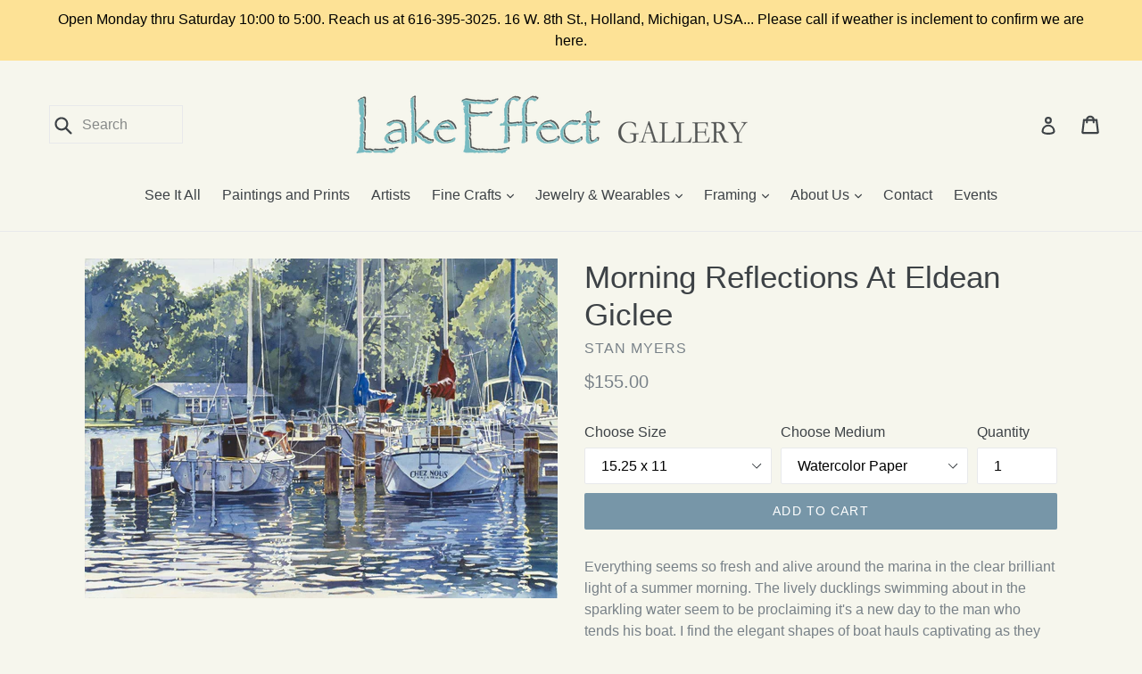

--- FILE ---
content_type: text/javascript; charset=utf-8
request_url: https://lakeeffectgallery.com/products/gracious-serenity-giclee.js
body_size: 578
content:
{"id":9319610891,"title":"Gracious Serenity Giclee","handle":"gracious-serenity-giclee","description":"\u003cp\u003eOn this beautiful summer evening I absorb the serenity of the moment as the slowly setting sun casts its brilliant warm light across all that is seen. I'm captivated by the soothing movement of reflections on the water and the rhythmic patterns of sunlight as it dances along the underside of the boats' hulls. My eye makes its way through the distant piers to capture a glimpse of the lake that lies beyond. But it is on the brilliantly lit boat transoms that my eye comes to rest with words that reveal more than their names-gracious and serenity-gracious serenity. How can I not recognize that this moment of serenity is a gracious gift from above?\u003c\/p\u003e\n\u003cp\u003e\u003cbr\u003e\u003c\/p\u003e","published_at":"2017-06-30T12:40:49-04:00","created_at":"2017-06-30T12:40:50-04:00","vendor":"Stan Myers","type":"Giclee - Print","tags":["afterglow-on-lake-macatawa-giclee","cf-type-giclee-print","Color_Blues","Genre_Summer","Genre_Watercraft","Genre_Waterscapes","macatawa-bay-i-giclee","macatawa-bay-ii-giclee","Medium_Watercolor","Size_Landscape Width 0\" - 14\"","Size_Landscape Width 15\" - 24\"","Size_Landscape Width 25\" - 40\"","Style_Realism"],"price":13500,"price_min":13500,"price_max":36500,"available":true,"price_varies":true,"compare_at_price":null,"compare_at_price_min":0,"compare_at_price_max":0,"compare_at_price_varies":false,"variants":[{"id":33589406347,"title":"15 x 10 \/ Watercolor Paper","option1":"15 x 10","option2":"Watercolor Paper","option3":null,"sku":"SM00036","requires_shipping":true,"taxable":true,"featured_image":{"id":18876485707,"product_id":9319610891,"position":1,"created_at":"2017-07-03T11:32:35-04:00","updated_at":"2017-07-03T11:32:35-04:00","alt":null,"width":1200,"height":836,"src":"https:\/\/cdn.shopify.com\/s\/files\/1\/1754\/8471\/products\/SMMacatawaSerenity_6a8a7df9-c81f-4939-b0a1-b16fdd2c0ced.jpg?v=1499095955","variant_ids":[33589406347,33589406411,33589406475]},"available":true,"name":"Gracious Serenity Giclee - 15 x 10 \/ Watercolor Paper","public_title":"15 x 10 \/ Watercolor Paper","options":["15 x 10","Watercolor Paper"],"price":13500,"weight":170,"compare_at_price":null,"inventory_management":"shopify","barcode":null,"featured_media":{"alt":null,"id":54824534131,"position":1,"preview_image":{"aspect_ratio":1.435,"height":836,"width":1200,"src":"https:\/\/cdn.shopify.com\/s\/files\/1\/1754\/8471\/products\/SMMacatawaSerenity_6a8a7df9-c81f-4939-b0a1-b16fdd2c0ced.jpg?v=1499095955"}},"requires_selling_plan":false,"selling_plan_allocations":[]},{"id":33589406411,"title":"21 x 14.5 \/ Watercolor Paper","option1":"21 x 14.5","option2":"Watercolor Paper","option3":null,"sku":"SM00049","requires_shipping":true,"taxable":true,"featured_image":{"id":18876485707,"product_id":9319610891,"position":1,"created_at":"2017-07-03T11:32:35-04:00","updated_at":"2017-07-03T11:32:35-04:00","alt":null,"width":1200,"height":836,"src":"https:\/\/cdn.shopify.com\/s\/files\/1\/1754\/8471\/products\/SMMacatawaSerenity_6a8a7df9-c81f-4939-b0a1-b16fdd2c0ced.jpg?v=1499095955","variant_ids":[33589406347,33589406411,33589406475]},"available":true,"name":"Gracious Serenity Giclee - 21 x 14.5 \/ Watercolor Paper","public_title":"21 x 14.5 \/ Watercolor Paper","options":["21 x 14.5","Watercolor Paper"],"price":18000,"weight":170,"compare_at_price":null,"inventory_management":"shopify","barcode":null,"featured_media":{"alt":null,"id":54824534131,"position":1,"preview_image":{"aspect_ratio":1.435,"height":836,"width":1200,"src":"https:\/\/cdn.shopify.com\/s\/files\/1\/1754\/8471\/products\/SMMacatawaSerenity_6a8a7df9-c81f-4939-b0a1-b16fdd2c0ced.jpg?v=1499095955"}},"requires_selling_plan":false,"selling_plan_allocations":[]},{"id":33589406475,"title":"30.5 x 21 \/ Watercolor Paper","option1":"30.5 x 21","option2":"Watercolor Paper","option3":null,"sku":"SM00019","requires_shipping":true,"taxable":true,"featured_image":{"id":18876485707,"product_id":9319610891,"position":1,"created_at":"2017-07-03T11:32:35-04:00","updated_at":"2017-07-03T11:32:35-04:00","alt":null,"width":1200,"height":836,"src":"https:\/\/cdn.shopify.com\/s\/files\/1\/1754\/8471\/products\/SMMacatawaSerenity_6a8a7df9-c81f-4939-b0a1-b16fdd2c0ced.jpg?v=1499095955","variant_ids":[33589406347,33589406411,33589406475]},"available":true,"name":"Gracious Serenity Giclee - 30.5 x 21 \/ Watercolor Paper","public_title":"30.5 x 21 \/ Watercolor Paper","options":["30.5 x 21","Watercolor Paper"],"price":36500,"weight":170,"compare_at_price":null,"inventory_management":"shopify","barcode":null,"featured_media":{"alt":null,"id":54824534131,"position":1,"preview_image":{"aspect_ratio":1.435,"height":836,"width":1200,"src":"https:\/\/cdn.shopify.com\/s\/files\/1\/1754\/8471\/products\/SMMacatawaSerenity_6a8a7df9-c81f-4939-b0a1-b16fdd2c0ced.jpg?v=1499095955"}},"requires_selling_plan":false,"selling_plan_allocations":[]}],"images":["\/\/cdn.shopify.com\/s\/files\/1\/1754\/8471\/products\/SMMacatawaSerenity_6a8a7df9-c81f-4939-b0a1-b16fdd2c0ced.jpg?v=1499095955"],"featured_image":"\/\/cdn.shopify.com\/s\/files\/1\/1754\/8471\/products\/SMMacatawaSerenity_6a8a7df9-c81f-4939-b0a1-b16fdd2c0ced.jpg?v=1499095955","options":[{"name":"Size","position":1,"values":["15 x 10","21 x 14.5","30.5 x 21"]},{"name":"Medium","position":2,"values":["Watercolor Paper"]}],"url":"\/products\/gracious-serenity-giclee","media":[{"alt":null,"id":54824534131,"position":1,"preview_image":{"aspect_ratio":1.435,"height":836,"width":1200,"src":"https:\/\/cdn.shopify.com\/s\/files\/1\/1754\/8471\/products\/SMMacatawaSerenity_6a8a7df9-c81f-4939-b0a1-b16fdd2c0ced.jpg?v=1499095955"},"aspect_ratio":1.435,"height":836,"media_type":"image","src":"https:\/\/cdn.shopify.com\/s\/files\/1\/1754\/8471\/products\/SMMacatawaSerenity_6a8a7df9-c81f-4939-b0a1-b16fdd2c0ced.jpg?v=1499095955","width":1200}],"requires_selling_plan":false,"selling_plan_groups":[]}

--- FILE ---
content_type: text/javascript; charset=utf-8
request_url: https://lakeeffectgallery.com/products/macatawa-bay-i-giclee.js
body_size: 714
content:
{"id":9319609995,"title":"Macatawa Bay I Giclee","handle":"macatawa-bay-i-giclee","description":"\u003cp\u003eOn this quiet summer evening I was captivated by the tranquility of these boats on Lake Macatawa, lined up at their moorings in the lightest of evening breezes. When I first saw this happen I was fascinated by how they shifted in unison, as if they were connected. I've always considered sailboats to be graceful crafts that work in harmony with nature and appreciate this as an artist. But I was also attracted to the contrast of the evening light in this setting. My eye followed the rhythm of the water to the cool calmness of the boats resting in the foreground; and with progression, to the distant boats that were brilliantly lit. The distant shore repeated this changing pattern of shadow and light, all conveying to the senses the transition from the exuberance of the day to the restfulness of the night.\u003c\/p\u003e","published_at":"2017-06-30T12:40:42-04:00","created_at":"2017-06-30T12:40:43-04:00","vendor":"Stan Myers","type":"Giclee - Print","tags":["cf-type-giclee-print","Color_Blues","Color_Reds","Color_Yellows","Genre_Watercraft","Genre_Waterscapes","gracious-serenity-giclee","macatawa-bay-ii-giclee","Medium_Watercolor","Size_Landscape Width 15\" - 24\"","Size_Landscape Width 25\" - 40\"","Style_Impressionistic"],"price":15000,"price_min":15000,"price_max":30000,"available":true,"price_varies":true,"compare_at_price":null,"compare_at_price_min":0,"compare_at_price_max":0,"compare_at_price_varies":false,"variants":[{"id":33589395979,"title":"16 x 11 \/ Watercolor Paper","option1":"16 x 11","option2":"Watercolor Paper","option3":null,"sku":"SM00078","requires_shipping":true,"taxable":true,"featured_image":{"id":28785499635827,"product_id":9319609995,"position":1,"created_at":"2021-11-15T16:50:06-05:00","updated_at":"2021-11-15T16:50:07-05:00","alt":null,"width":2100,"height":1432,"src":"https:\/\/cdn.shopify.com\/s\/files\/1\/1754\/8471\/products\/SMMacatawaBayI.jpg?v=1637013007","variant_ids":[33589395979,33589396043,33589396171]},"available":true,"name":"Macatawa Bay I Giclee - 16 x 11 \/ Watercolor Paper","public_title":"16 x 11 \/ Watercolor Paper","options":["16 x 11","Watercolor Paper"],"price":15000,"weight":170,"compare_at_price":null,"inventory_management":"shopify","barcode":null,"featured_media":{"alt":null,"id":21070117142643,"position":1,"preview_image":{"aspect_ratio":1.466,"height":1432,"width":2100,"src":"https:\/\/cdn.shopify.com\/s\/files\/1\/1754\/8471\/products\/SMMacatawaBayI.jpg?v=1637013007"}},"requires_selling_plan":false,"selling_plan_allocations":[]},{"id":33589396043,"title":"22 x 15 \/ Watercolor Paper","option1":"22 x 15","option2":"Watercolor Paper","option3":null,"sku":"SM00077","requires_shipping":true,"taxable":true,"featured_image":{"id":28785499635827,"product_id":9319609995,"position":1,"created_at":"2021-11-15T16:50:06-05:00","updated_at":"2021-11-15T16:50:07-05:00","alt":null,"width":2100,"height":1432,"src":"https:\/\/cdn.shopify.com\/s\/files\/1\/1754\/8471\/products\/SMMacatawaBayI.jpg?v=1637013007","variant_ids":[33589395979,33589396043,33589396171]},"available":true,"name":"Macatawa Bay I Giclee - 22 x 15 \/ Watercolor Paper","public_title":"22 x 15 \/ Watercolor Paper","options":["22 x 15","Watercolor Paper"],"price":20000,"weight":170,"compare_at_price":null,"inventory_management":"shopify","barcode":null,"featured_media":{"alt":null,"id":21070117142643,"position":1,"preview_image":{"aspect_ratio":1.466,"height":1432,"width":2100,"src":"https:\/\/cdn.shopify.com\/s\/files\/1\/1754\/8471\/products\/SMMacatawaBayI.jpg?v=1637013007"}},"requires_selling_plan":false,"selling_plan_allocations":[]},{"id":33589396171,"title":"29 x 20 \/ Watercolor Paper","option1":"29 x 20","option2":"Watercolor Paper","option3":null,"sku":"SM00015","requires_shipping":true,"taxable":true,"featured_image":{"id":28785499635827,"product_id":9319609995,"position":1,"created_at":"2021-11-15T16:50:06-05:00","updated_at":"2021-11-15T16:50:07-05:00","alt":null,"width":2100,"height":1432,"src":"https:\/\/cdn.shopify.com\/s\/files\/1\/1754\/8471\/products\/SMMacatawaBayI.jpg?v=1637013007","variant_ids":[33589395979,33589396043,33589396171]},"available":true,"name":"Macatawa Bay I Giclee - 29 x 20 \/ Watercolor Paper","public_title":"29 x 20 \/ Watercolor Paper","options":["29 x 20","Watercolor Paper"],"price":30000,"weight":170,"compare_at_price":null,"inventory_management":"shopify","barcode":null,"featured_media":{"alt":null,"id":21070117142643,"position":1,"preview_image":{"aspect_ratio":1.466,"height":1432,"width":2100,"src":"https:\/\/cdn.shopify.com\/s\/files\/1\/1754\/8471\/products\/SMMacatawaBayI.jpg?v=1637013007"}},"requires_selling_plan":false,"selling_plan_allocations":[]}],"images":["\/\/cdn.shopify.com\/s\/files\/1\/1754\/8471\/products\/SMMacatawaBayI.jpg?v=1637013007"],"featured_image":"\/\/cdn.shopify.com\/s\/files\/1\/1754\/8471\/products\/SMMacatawaBayI.jpg?v=1637013007","options":[{"name":"Size","position":1,"values":["16 x 11","22 x 15","29 x 20"]},{"name":"Medium","position":2,"values":["Watercolor Paper"]}],"url":"\/products\/macatawa-bay-i-giclee","media":[{"alt":null,"id":21070117142643,"position":1,"preview_image":{"aspect_ratio":1.466,"height":1432,"width":2100,"src":"https:\/\/cdn.shopify.com\/s\/files\/1\/1754\/8471\/products\/SMMacatawaBayI.jpg?v=1637013007"},"aspect_ratio":1.466,"height":1432,"media_type":"image","src":"https:\/\/cdn.shopify.com\/s\/files\/1\/1754\/8471\/products\/SMMacatawaBayI.jpg?v=1637013007","width":2100}],"requires_selling_plan":false,"selling_plan_groups":[]}

--- FILE ---
content_type: text/javascript; charset=utf-8
request_url: https://lakeeffectgallery.com/products/macatawa-bay-ii-giclee.js
body_size: 580
content:
{"id":9319610123,"title":"Macatawa Bay II Giclee","handle":"macatawa-bay-ii-giclee","description":"\u003cp\u003eThere was a sense of restfulness and community in this version of the series on Macatawa bay. The low summer light was warm and caressing as it flowed across the scene. The boats were spaced with comfortable distance from each other, as were the cottages in the background. I found it interesting how some boats were in the brilliant light and others in the shadows, as is seen amongst the cottages in the background. It reminds me of the summer community that comes here each summer season to enjoy this corner of the lake. Some prefer to remain quiet in the shadows and some in the light. They may not know each other and socially remain a comfortable distance from one another; yet they remain a community held in common by appreciation of the summer days they've spent here.\u003c\/p\u003e","published_at":"2017-06-30T12:40:43-04:00","created_at":"2017-06-30T12:40:45-04:00","vendor":"Stan Myers","type":"Giclee - Print","tags":["cf-type-giclee-print","Color_Blues","Color_Reds","Color_Yellows","Genre_Watercraft","Genre_Waterscapes","indian-summer-on-macatawa-giclee","macatawa-bay-i-giclee","Medium_Watercolor","Size_Landscape Width 15\" - 24\"","Size_Vertical Height 0\" - 14\"","Style_Impressionistic"],"price":15500,"price_min":15500,"price_max":31000,"available":true,"price_varies":true,"compare_at_price":null,"compare_at_price_min":0,"compare_at_price_max":0,"compare_at_price_varies":false,"variants":[{"id":33589399947,"title":"15 x 10 \/ Watercolor Paper","option1":"15 x 10","option2":"Watercolor Paper","option3":null,"sku":"SM00072","requires_shipping":true,"taxable":true,"featured_image":{"id":18876481803,"product_id":9319610123,"position":1,"created_at":"2017-07-03T11:32:28-04:00","updated_at":"2017-07-03T11:32:28-04:00","alt":null,"width":1200,"height":808,"src":"https:\/\/cdn.shopify.com\/s\/files\/1\/1754\/8471\/products\/SMMacatawaBay2_3fe10396-c1c1-48e0-b4a1-ae23899680ef.jpg?v=1499095948","variant_ids":[33589399947,33589400011,33589400139]},"available":true,"name":"Macatawa Bay II Giclee - 15 x 10 \/ Watercolor Paper","public_title":"15 x 10 \/ Watercolor Paper","options":["15 x 10","Watercolor Paper"],"price":15500,"weight":170,"compare_at_price":null,"inventory_management":"shopify","barcode":null,"featured_media":{"alt":null,"id":54824403059,"position":1,"preview_image":{"aspect_ratio":1.485,"height":808,"width":1200,"src":"https:\/\/cdn.shopify.com\/s\/files\/1\/1754\/8471\/products\/SMMacatawaBay2_3fe10396-c1c1-48e0-b4a1-ae23899680ef.jpg?v=1499095948"}},"requires_selling_plan":false,"selling_plan_allocations":[]},{"id":33589400011,"title":"22 x 15 \/ Watercolor Paper","option1":"22 x 15","option2":"Watercolor Paper","option3":null,"sku":"SM00071","requires_shipping":true,"taxable":true,"featured_image":{"id":18876481803,"product_id":9319610123,"position":1,"created_at":"2017-07-03T11:32:28-04:00","updated_at":"2017-07-03T11:32:28-04:00","alt":null,"width":1200,"height":808,"src":"https:\/\/cdn.shopify.com\/s\/files\/1\/1754\/8471\/products\/SMMacatawaBay2_3fe10396-c1c1-48e0-b4a1-ae23899680ef.jpg?v=1499095948","variant_ids":[33589399947,33589400011,33589400139]},"available":true,"name":"Macatawa Bay II Giclee - 22 x 15 \/ Watercolor Paper","public_title":"22 x 15 \/ Watercolor Paper","options":["22 x 15","Watercolor Paper"],"price":21000,"weight":170,"compare_at_price":null,"inventory_management":"shopify","barcode":null,"featured_media":{"alt":null,"id":54824403059,"position":1,"preview_image":{"aspect_ratio":1.485,"height":808,"width":1200,"src":"https:\/\/cdn.shopify.com\/s\/files\/1\/1754\/8471\/products\/SMMacatawaBay2_3fe10396-c1c1-48e0-b4a1-ae23899680ef.jpg?v=1499095948"}},"requires_selling_plan":false,"selling_plan_allocations":[]},{"id":33589400139,"title":"29 x 19.5 \/ Watercolor Paper","option1":"29 x 19.5","option2":"Watercolor Paper","option3":null,"sku":"SM00016","requires_shipping":true,"taxable":true,"featured_image":{"id":18876481803,"product_id":9319610123,"position":1,"created_at":"2017-07-03T11:32:28-04:00","updated_at":"2017-07-03T11:32:28-04:00","alt":null,"width":1200,"height":808,"src":"https:\/\/cdn.shopify.com\/s\/files\/1\/1754\/8471\/products\/SMMacatawaBay2_3fe10396-c1c1-48e0-b4a1-ae23899680ef.jpg?v=1499095948","variant_ids":[33589399947,33589400011,33589400139]},"available":true,"name":"Macatawa Bay II Giclee - 29 x 19.5 \/ Watercolor Paper","public_title":"29 x 19.5 \/ Watercolor Paper","options":["29 x 19.5","Watercolor Paper"],"price":31000,"weight":170,"compare_at_price":null,"inventory_management":"shopify","barcode":null,"featured_media":{"alt":null,"id":54824403059,"position":1,"preview_image":{"aspect_ratio":1.485,"height":808,"width":1200,"src":"https:\/\/cdn.shopify.com\/s\/files\/1\/1754\/8471\/products\/SMMacatawaBay2_3fe10396-c1c1-48e0-b4a1-ae23899680ef.jpg?v=1499095948"}},"requires_selling_plan":false,"selling_plan_allocations":[]}],"images":["\/\/cdn.shopify.com\/s\/files\/1\/1754\/8471\/products\/SMMacatawaBay2_3fe10396-c1c1-48e0-b4a1-ae23899680ef.jpg?v=1499095948"],"featured_image":"\/\/cdn.shopify.com\/s\/files\/1\/1754\/8471\/products\/SMMacatawaBay2_3fe10396-c1c1-48e0-b4a1-ae23899680ef.jpg?v=1499095948","options":[{"name":"Size","position":1,"values":["15 x 10","22 x 15","29 x 19.5"]},{"name":"Medium","position":2,"values":["Watercolor Paper"]}],"url":"\/products\/macatawa-bay-ii-giclee","media":[{"alt":null,"id":54824403059,"position":1,"preview_image":{"aspect_ratio":1.485,"height":808,"width":1200,"src":"https:\/\/cdn.shopify.com\/s\/files\/1\/1754\/8471\/products\/SMMacatawaBay2_3fe10396-c1c1-48e0-b4a1-ae23899680ef.jpg?v=1499095948"},"aspect_ratio":1.485,"height":808,"media_type":"image","src":"https:\/\/cdn.shopify.com\/s\/files\/1\/1754\/8471\/products\/SMMacatawaBay2_3fe10396-c1c1-48e0-b4a1-ae23899680ef.jpg?v=1499095948","width":1200}],"requires_selling_plan":false,"selling_plan_groups":[]}